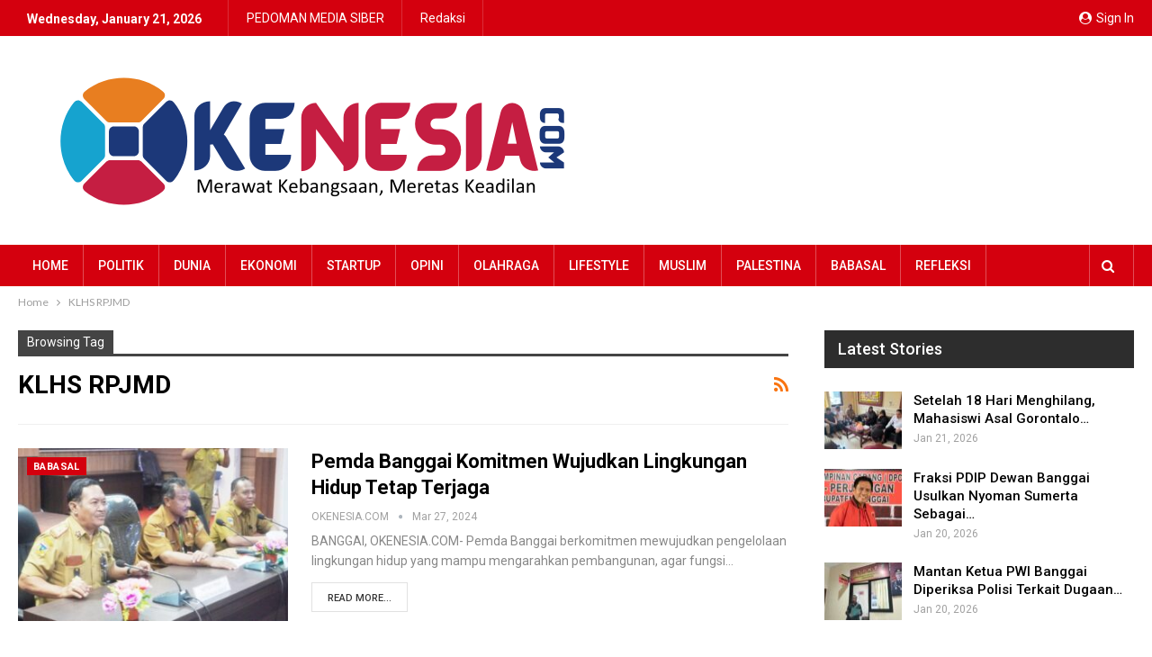

--- FILE ---
content_type: text/html; charset=UTF-8
request_url: https://okenesia.com/tag/klhs-rpjmd/
body_size: 16695
content:
	<!DOCTYPE html>
		<!--[if IE 8]>
	<html class="ie ie8" lang="en-US"> <![endif]-->
	<!--[if IE 9]>
	<html class="ie ie9" lang="en-US"> <![endif]-->
	<!--[if gt IE 9]><!-->
<html lang="en-US"> <!--<![endif]-->
	<head>
				<meta charset="UTF-8">
		<meta http-equiv="X-UA-Compatible" content="IE=edge">
		<meta name="viewport" content="width=device-width, initial-scale=1.0">
		<link rel="pingback" href="https://okenesia.com/xmlrpc.php"/>

		<title>KLHS RPJMD &#8211; Okenesia</title>
<style>
#wpadminbar #wp-admin-bar-wccp_free_top_button .ab-icon:before {
	content: "\f160";
	color: #02CA02;
	top: 3px;
}
#wpadminbar #wp-admin-bar-wccp_free_top_button .ab-icon {
	transform: rotate(45deg);
}
</style>
<meta name='robots' content='max-image-preview:large' />

<!-- Better Open Graph, Schema.org & Twitter Integration -->
<meta property="og:locale" content="en_us"/>
<meta property="og:site_name" content="Okenesia"/>
<meta property="og:url" content="https://okenesia.com/tag/klhs-rpjmd/"/>
<meta property="og:title" content="Archives"/>
<meta property="og:description" content="Merawat Kebangsaan, Meretas Keadilan"/>
<meta property="og:type" content="website"/>
<meta name="twitter:card" content="summary"/>
<meta name="twitter:url" content="https://okenesia.com/tag/klhs-rpjmd/"/>
<meta name="twitter:title" content="Archives"/>
<meta name="twitter:description" content="Merawat Kebangsaan, Meretas Keadilan"/>
<!-- / Better Open Graph, Schema.org & Twitter Integration. -->
<link rel='dns-prefetch' href='//connect.facebook.net' />
<link rel='dns-prefetch' href='//www.googletagmanager.com' />
<link rel='dns-prefetch' href='//stats.wp.com' />
<link rel='dns-prefetch' href='//fonts.googleapis.com' />
<link rel='dns-prefetch' href='//pagead2.googlesyndication.com' />
<link rel="alternate" type="application/rss+xml" title="Okenesia &raquo; Feed" href="https://okenesia.com/feed/" />
<link rel="alternate" type="application/rss+xml" title="Okenesia &raquo; Comments Feed" href="https://okenesia.com/comments/feed/" />
<link rel="alternate" type="application/rss+xml" title="Okenesia &raquo; KLHS RPJMD Tag Feed" href="https://okenesia.com/tag/klhs-rpjmd/feed/" />
<style id='wp-img-auto-sizes-contain-inline-css' type='text/css'>
img:is([sizes=auto i],[sizes^="auto," i]){contain-intrinsic-size:3000px 1500px}
/*# sourceURL=wp-img-auto-sizes-contain-inline-css */
</style>
<style id='wp-emoji-styles-inline-css' type='text/css'>

	img.wp-smiley, img.emoji {
		display: inline !important;
		border: none !important;
		box-shadow: none !important;
		height: 1em !important;
		width: 1em !important;
		margin: 0 0.07em !important;
		vertical-align: -0.1em !important;
		background: none !important;
		padding: 0 !important;
	}
/*# sourceURL=wp-emoji-styles-inline-css */
</style>
<style id='wp-block-library-inline-css' type='text/css'>
:root{--wp-block-synced-color:#7a00df;--wp-block-synced-color--rgb:122,0,223;--wp-bound-block-color:var(--wp-block-synced-color);--wp-editor-canvas-background:#ddd;--wp-admin-theme-color:#007cba;--wp-admin-theme-color--rgb:0,124,186;--wp-admin-theme-color-darker-10:#006ba1;--wp-admin-theme-color-darker-10--rgb:0,107,160.5;--wp-admin-theme-color-darker-20:#005a87;--wp-admin-theme-color-darker-20--rgb:0,90,135;--wp-admin-border-width-focus:2px}@media (min-resolution:192dpi){:root{--wp-admin-border-width-focus:1.5px}}.wp-element-button{cursor:pointer}:root .has-very-light-gray-background-color{background-color:#eee}:root .has-very-dark-gray-background-color{background-color:#313131}:root .has-very-light-gray-color{color:#eee}:root .has-very-dark-gray-color{color:#313131}:root .has-vivid-green-cyan-to-vivid-cyan-blue-gradient-background{background:linear-gradient(135deg,#00d084,#0693e3)}:root .has-purple-crush-gradient-background{background:linear-gradient(135deg,#34e2e4,#4721fb 50%,#ab1dfe)}:root .has-hazy-dawn-gradient-background{background:linear-gradient(135deg,#faaca8,#dad0ec)}:root .has-subdued-olive-gradient-background{background:linear-gradient(135deg,#fafae1,#67a671)}:root .has-atomic-cream-gradient-background{background:linear-gradient(135deg,#fdd79a,#004a59)}:root .has-nightshade-gradient-background{background:linear-gradient(135deg,#330968,#31cdcf)}:root .has-midnight-gradient-background{background:linear-gradient(135deg,#020381,#2874fc)}:root{--wp--preset--font-size--normal:16px;--wp--preset--font-size--huge:42px}.has-regular-font-size{font-size:1em}.has-larger-font-size{font-size:2.625em}.has-normal-font-size{font-size:var(--wp--preset--font-size--normal)}.has-huge-font-size{font-size:var(--wp--preset--font-size--huge)}.has-text-align-center{text-align:center}.has-text-align-left{text-align:left}.has-text-align-right{text-align:right}.has-fit-text{white-space:nowrap!important}#end-resizable-editor-section{display:none}.aligncenter{clear:both}.items-justified-left{justify-content:flex-start}.items-justified-center{justify-content:center}.items-justified-right{justify-content:flex-end}.items-justified-space-between{justify-content:space-between}.screen-reader-text{border:0;clip-path:inset(50%);height:1px;margin:-1px;overflow:hidden;padding:0;position:absolute;width:1px;word-wrap:normal!important}.screen-reader-text:focus{background-color:#ddd;clip-path:none;color:#444;display:block;font-size:1em;height:auto;left:5px;line-height:normal;padding:15px 23px 14px;text-decoration:none;top:5px;width:auto;z-index:100000}html :where(.has-border-color){border-style:solid}html :where([style*=border-top-color]){border-top-style:solid}html :where([style*=border-right-color]){border-right-style:solid}html :where([style*=border-bottom-color]){border-bottom-style:solid}html :where([style*=border-left-color]){border-left-style:solid}html :where([style*=border-width]){border-style:solid}html :where([style*=border-top-width]){border-top-style:solid}html :where([style*=border-right-width]){border-right-style:solid}html :where([style*=border-bottom-width]){border-bottom-style:solid}html :where([style*=border-left-width]){border-left-style:solid}html :where(img[class*=wp-image-]){height:auto;max-width:100%}:where(figure){margin:0 0 1em}html :where(.is-position-sticky){--wp-admin--admin-bar--position-offset:var(--wp-admin--admin-bar--height,0px)}@media screen and (max-width:600px){html :where(.is-position-sticky){--wp-admin--admin-bar--position-offset:0px}}

/*# sourceURL=wp-block-library-inline-css */
</style><style id='global-styles-inline-css' type='text/css'>
:root{--wp--preset--aspect-ratio--square: 1;--wp--preset--aspect-ratio--4-3: 4/3;--wp--preset--aspect-ratio--3-4: 3/4;--wp--preset--aspect-ratio--3-2: 3/2;--wp--preset--aspect-ratio--2-3: 2/3;--wp--preset--aspect-ratio--16-9: 16/9;--wp--preset--aspect-ratio--9-16: 9/16;--wp--preset--color--black: #000000;--wp--preset--color--cyan-bluish-gray: #abb8c3;--wp--preset--color--white: #ffffff;--wp--preset--color--pale-pink: #f78da7;--wp--preset--color--vivid-red: #cf2e2e;--wp--preset--color--luminous-vivid-orange: #ff6900;--wp--preset--color--luminous-vivid-amber: #fcb900;--wp--preset--color--light-green-cyan: #7bdcb5;--wp--preset--color--vivid-green-cyan: #00d084;--wp--preset--color--pale-cyan-blue: #8ed1fc;--wp--preset--color--vivid-cyan-blue: #0693e3;--wp--preset--color--vivid-purple: #9b51e0;--wp--preset--gradient--vivid-cyan-blue-to-vivid-purple: linear-gradient(135deg,rgb(6,147,227) 0%,rgb(155,81,224) 100%);--wp--preset--gradient--light-green-cyan-to-vivid-green-cyan: linear-gradient(135deg,rgb(122,220,180) 0%,rgb(0,208,130) 100%);--wp--preset--gradient--luminous-vivid-amber-to-luminous-vivid-orange: linear-gradient(135deg,rgb(252,185,0) 0%,rgb(255,105,0) 100%);--wp--preset--gradient--luminous-vivid-orange-to-vivid-red: linear-gradient(135deg,rgb(255,105,0) 0%,rgb(207,46,46) 100%);--wp--preset--gradient--very-light-gray-to-cyan-bluish-gray: linear-gradient(135deg,rgb(238,238,238) 0%,rgb(169,184,195) 100%);--wp--preset--gradient--cool-to-warm-spectrum: linear-gradient(135deg,rgb(74,234,220) 0%,rgb(151,120,209) 20%,rgb(207,42,186) 40%,rgb(238,44,130) 60%,rgb(251,105,98) 80%,rgb(254,248,76) 100%);--wp--preset--gradient--blush-light-purple: linear-gradient(135deg,rgb(255,206,236) 0%,rgb(152,150,240) 100%);--wp--preset--gradient--blush-bordeaux: linear-gradient(135deg,rgb(254,205,165) 0%,rgb(254,45,45) 50%,rgb(107,0,62) 100%);--wp--preset--gradient--luminous-dusk: linear-gradient(135deg,rgb(255,203,112) 0%,rgb(199,81,192) 50%,rgb(65,88,208) 100%);--wp--preset--gradient--pale-ocean: linear-gradient(135deg,rgb(255,245,203) 0%,rgb(182,227,212) 50%,rgb(51,167,181) 100%);--wp--preset--gradient--electric-grass: linear-gradient(135deg,rgb(202,248,128) 0%,rgb(113,206,126) 100%);--wp--preset--gradient--midnight: linear-gradient(135deg,rgb(2,3,129) 0%,rgb(40,116,252) 100%);--wp--preset--font-size--small: 13px;--wp--preset--font-size--medium: 20px;--wp--preset--font-size--large: 36px;--wp--preset--font-size--x-large: 42px;--wp--preset--spacing--20: 0.44rem;--wp--preset--spacing--30: 0.67rem;--wp--preset--spacing--40: 1rem;--wp--preset--spacing--50: 1.5rem;--wp--preset--spacing--60: 2.25rem;--wp--preset--spacing--70: 3.38rem;--wp--preset--spacing--80: 5.06rem;--wp--preset--shadow--natural: 6px 6px 9px rgba(0, 0, 0, 0.2);--wp--preset--shadow--deep: 12px 12px 50px rgba(0, 0, 0, 0.4);--wp--preset--shadow--sharp: 6px 6px 0px rgba(0, 0, 0, 0.2);--wp--preset--shadow--outlined: 6px 6px 0px -3px rgb(255, 255, 255), 6px 6px rgb(0, 0, 0);--wp--preset--shadow--crisp: 6px 6px 0px rgb(0, 0, 0);}:where(.is-layout-flex){gap: 0.5em;}:where(.is-layout-grid){gap: 0.5em;}body .is-layout-flex{display: flex;}.is-layout-flex{flex-wrap: wrap;align-items: center;}.is-layout-flex > :is(*, div){margin: 0;}body .is-layout-grid{display: grid;}.is-layout-grid > :is(*, div){margin: 0;}:where(.wp-block-columns.is-layout-flex){gap: 2em;}:where(.wp-block-columns.is-layout-grid){gap: 2em;}:where(.wp-block-post-template.is-layout-flex){gap: 1.25em;}:where(.wp-block-post-template.is-layout-grid){gap: 1.25em;}.has-black-color{color: var(--wp--preset--color--black) !important;}.has-cyan-bluish-gray-color{color: var(--wp--preset--color--cyan-bluish-gray) !important;}.has-white-color{color: var(--wp--preset--color--white) !important;}.has-pale-pink-color{color: var(--wp--preset--color--pale-pink) !important;}.has-vivid-red-color{color: var(--wp--preset--color--vivid-red) !important;}.has-luminous-vivid-orange-color{color: var(--wp--preset--color--luminous-vivid-orange) !important;}.has-luminous-vivid-amber-color{color: var(--wp--preset--color--luminous-vivid-amber) !important;}.has-light-green-cyan-color{color: var(--wp--preset--color--light-green-cyan) !important;}.has-vivid-green-cyan-color{color: var(--wp--preset--color--vivid-green-cyan) !important;}.has-pale-cyan-blue-color{color: var(--wp--preset--color--pale-cyan-blue) !important;}.has-vivid-cyan-blue-color{color: var(--wp--preset--color--vivid-cyan-blue) !important;}.has-vivid-purple-color{color: var(--wp--preset--color--vivid-purple) !important;}.has-black-background-color{background-color: var(--wp--preset--color--black) !important;}.has-cyan-bluish-gray-background-color{background-color: var(--wp--preset--color--cyan-bluish-gray) !important;}.has-white-background-color{background-color: var(--wp--preset--color--white) !important;}.has-pale-pink-background-color{background-color: var(--wp--preset--color--pale-pink) !important;}.has-vivid-red-background-color{background-color: var(--wp--preset--color--vivid-red) !important;}.has-luminous-vivid-orange-background-color{background-color: var(--wp--preset--color--luminous-vivid-orange) !important;}.has-luminous-vivid-amber-background-color{background-color: var(--wp--preset--color--luminous-vivid-amber) !important;}.has-light-green-cyan-background-color{background-color: var(--wp--preset--color--light-green-cyan) !important;}.has-vivid-green-cyan-background-color{background-color: var(--wp--preset--color--vivid-green-cyan) !important;}.has-pale-cyan-blue-background-color{background-color: var(--wp--preset--color--pale-cyan-blue) !important;}.has-vivid-cyan-blue-background-color{background-color: var(--wp--preset--color--vivid-cyan-blue) !important;}.has-vivid-purple-background-color{background-color: var(--wp--preset--color--vivid-purple) !important;}.has-black-border-color{border-color: var(--wp--preset--color--black) !important;}.has-cyan-bluish-gray-border-color{border-color: var(--wp--preset--color--cyan-bluish-gray) !important;}.has-white-border-color{border-color: var(--wp--preset--color--white) !important;}.has-pale-pink-border-color{border-color: var(--wp--preset--color--pale-pink) !important;}.has-vivid-red-border-color{border-color: var(--wp--preset--color--vivid-red) !important;}.has-luminous-vivid-orange-border-color{border-color: var(--wp--preset--color--luminous-vivid-orange) !important;}.has-luminous-vivid-amber-border-color{border-color: var(--wp--preset--color--luminous-vivid-amber) !important;}.has-light-green-cyan-border-color{border-color: var(--wp--preset--color--light-green-cyan) !important;}.has-vivid-green-cyan-border-color{border-color: var(--wp--preset--color--vivid-green-cyan) !important;}.has-pale-cyan-blue-border-color{border-color: var(--wp--preset--color--pale-cyan-blue) !important;}.has-vivid-cyan-blue-border-color{border-color: var(--wp--preset--color--vivid-cyan-blue) !important;}.has-vivid-purple-border-color{border-color: var(--wp--preset--color--vivid-purple) !important;}.has-vivid-cyan-blue-to-vivid-purple-gradient-background{background: var(--wp--preset--gradient--vivid-cyan-blue-to-vivid-purple) !important;}.has-light-green-cyan-to-vivid-green-cyan-gradient-background{background: var(--wp--preset--gradient--light-green-cyan-to-vivid-green-cyan) !important;}.has-luminous-vivid-amber-to-luminous-vivid-orange-gradient-background{background: var(--wp--preset--gradient--luminous-vivid-amber-to-luminous-vivid-orange) !important;}.has-luminous-vivid-orange-to-vivid-red-gradient-background{background: var(--wp--preset--gradient--luminous-vivid-orange-to-vivid-red) !important;}.has-very-light-gray-to-cyan-bluish-gray-gradient-background{background: var(--wp--preset--gradient--very-light-gray-to-cyan-bluish-gray) !important;}.has-cool-to-warm-spectrum-gradient-background{background: var(--wp--preset--gradient--cool-to-warm-spectrum) !important;}.has-blush-light-purple-gradient-background{background: var(--wp--preset--gradient--blush-light-purple) !important;}.has-blush-bordeaux-gradient-background{background: var(--wp--preset--gradient--blush-bordeaux) !important;}.has-luminous-dusk-gradient-background{background: var(--wp--preset--gradient--luminous-dusk) !important;}.has-pale-ocean-gradient-background{background: var(--wp--preset--gradient--pale-ocean) !important;}.has-electric-grass-gradient-background{background: var(--wp--preset--gradient--electric-grass) !important;}.has-midnight-gradient-background{background: var(--wp--preset--gradient--midnight) !important;}.has-small-font-size{font-size: var(--wp--preset--font-size--small) !important;}.has-medium-font-size{font-size: var(--wp--preset--font-size--medium) !important;}.has-large-font-size{font-size: var(--wp--preset--font-size--large) !important;}.has-x-large-font-size{font-size: var(--wp--preset--font-size--x-large) !important;}
/*# sourceURL=global-styles-inline-css */
</style>

<style id='classic-theme-styles-inline-css' type='text/css'>
/*! This file is auto-generated */
.wp-block-button__link{color:#fff;background-color:#32373c;border-radius:9999px;box-shadow:none;text-decoration:none;padding:calc(.667em + 2px) calc(1.333em + 2px);font-size:1.125em}.wp-block-file__button{background:#32373c;color:#fff;text-decoration:none}
/*# sourceURL=/wp-includes/css/classic-themes.min.css */
</style>
<link rel='stylesheet' id='better-framework-main-fonts-css' href='https://fonts.googleapis.com/css?family=Lato:400%7CRoboto:400,700,500,400italic&#038;display=swap' type='text/css' media='all' />
<script type="text/javascript" src="https://okenesia.com/wp-includes/js/jquery/jquery.min.js?ver=3.7.1" id="jquery-core-js"></script>
<script type="text/javascript" src="https://okenesia.com/wp-includes/js/jquery/jquery-migrate.min.js?ver=3.4.1" id="jquery-migrate-js"></script>
<script type="text/javascript" src="https://connect.facebook.net/en_US/sdk/xfbml.customerchat.js?ver=6.9" id="facebook-sdk-js"></script>
<script type="text/javascript" id="facebook-sdk-js-after">
/* <![CDATA[ */
			window.fbAsyncInit = function () {
				FB.init({
                    autoLogAppEvents: true,
                    xfbml: true,
                    version: 'v2.12'
                });
                FB.CustomerChat.show(true);
            };
//# sourceURL=facebook-sdk-js-after
/* ]]> */
</script>

<!-- Google tag (gtag.js) snippet added by Site Kit -->
<!-- Google Analytics snippet added by Site Kit -->
<script type="text/javascript" src="https://www.googletagmanager.com/gtag/js?id=GT-MJPJMSM" id="google_gtagjs-js" async></script>
<script type="text/javascript" id="google_gtagjs-js-after">
/* <![CDATA[ */
window.dataLayer = window.dataLayer || [];function gtag(){dataLayer.push(arguments);}
gtag("set","linker",{"domains":["okenesia.com"]});
gtag("js", new Date());
gtag("set", "developer_id.dZTNiMT", true);
gtag("config", "GT-MJPJMSM");
//# sourceURL=google_gtagjs-js-after
/* ]]> */
</script>
<link rel="https://api.w.org/" href="https://okenesia.com/wp-json/" /><link rel="alternate" title="JSON" type="application/json" href="https://okenesia.com/wp-json/wp/v2/tags/922" /><link rel="EditURI" type="application/rsd+xml" title="RSD" href="https://okenesia.com/xmlrpc.php?rsd" />
<meta name="generator" content="WordPress 6.9" />
<meta name="generator" content="Site Kit by Google 1.170.0" /><script async src="https://pagead2.googlesyndication.com/pagead/js/adsbygoogle.js?client=ca-pub-2640052355864114"
     crossorigin="anonymous"></script><script id="wpcp_disable_selection" type="text/javascript">
var image_save_msg='You are not allowed to save images!';
	var no_menu_msg='Context Menu disabled!';
	var smessage = "Content is protected !!";

function disableEnterKey(e)
{
	var elemtype = e.target.tagName;
	
	elemtype = elemtype.toUpperCase();
	
	if (elemtype == "TEXT" || elemtype == "TEXTAREA" || elemtype == "INPUT" || elemtype == "PASSWORD" || elemtype == "SELECT" || elemtype == "OPTION" || elemtype == "EMBED")
	{
		elemtype = 'TEXT';
	}
	
	if (e.ctrlKey){
     var key;
     if(window.event)
          key = window.event.keyCode;     //IE
     else
          key = e.which;     //firefox (97)
    //if (key != 17) alert(key);
     if (elemtype!= 'TEXT' && (key == 97 || key == 65 || key == 67 || key == 99 || key == 88 || key == 120 || key == 26 || key == 85  || key == 86 || key == 83 || key == 43 || key == 73))
     {
		if(wccp_free_iscontenteditable(e)) return true;
		show_wpcp_message('You are not allowed to copy content or view source');
		return false;
     }else
     	return true;
     }
}


/*For contenteditable tags*/
function wccp_free_iscontenteditable(e)
{
	var e = e || window.event; // also there is no e.target property in IE. instead IE uses window.event.srcElement
  	
	var target = e.target || e.srcElement;

	var elemtype = e.target.nodeName;
	
	elemtype = elemtype.toUpperCase();
	
	var iscontenteditable = "false";
		
	if(typeof target.getAttribute!="undefined" ) iscontenteditable = target.getAttribute("contenteditable"); // Return true or false as string
	
	var iscontenteditable2 = false;
	
	if(typeof target.isContentEditable!="undefined" ) iscontenteditable2 = target.isContentEditable; // Return true or false as boolean

	if(target.parentElement.isContentEditable) iscontenteditable2 = true;
	
	if (iscontenteditable == "true" || iscontenteditable2 == true)
	{
		if(typeof target.style!="undefined" ) target.style.cursor = "text";
		
		return true;
	}
}

////////////////////////////////////
function disable_copy(e)
{	
	var e = e || window.event; // also there is no e.target property in IE. instead IE uses window.event.srcElement
	
	var elemtype = e.target.tagName;
	
	elemtype = elemtype.toUpperCase();
	
	if (elemtype == "TEXT" || elemtype == "TEXTAREA" || elemtype == "INPUT" || elemtype == "PASSWORD" || elemtype == "SELECT" || elemtype == "OPTION" || elemtype == "EMBED")
	{
		elemtype = 'TEXT';
	}
	
	if(wccp_free_iscontenteditable(e)) return true;
	
	var isSafari = /Safari/.test(navigator.userAgent) && /Apple Computer/.test(navigator.vendor);
	
	var checker_IMG = '';
	if (elemtype == "IMG" && checker_IMG == 'checked' && e.detail >= 2) {show_wpcp_message(alertMsg_IMG);return false;}
	if (elemtype != "TEXT")
	{
		if (smessage !== "" && e.detail == 2)
			show_wpcp_message(smessage);
		
		if (isSafari)
			return true;
		else
			return false;
	}	
}

//////////////////////////////////////////
function disable_copy_ie()
{
	var e = e || window.event;
	var elemtype = window.event.srcElement.nodeName;
	elemtype = elemtype.toUpperCase();
	if(wccp_free_iscontenteditable(e)) return true;
	if (elemtype == "IMG") {show_wpcp_message(alertMsg_IMG);return false;}
	if (elemtype != "TEXT" && elemtype != "TEXTAREA" && elemtype != "INPUT" && elemtype != "PASSWORD" && elemtype != "SELECT" && elemtype != "OPTION" && elemtype != "EMBED")
	{
		return false;
	}
}	
function reEnable()
{
	return true;
}
document.onkeydown = disableEnterKey;
document.onselectstart = disable_copy_ie;
if(navigator.userAgent.indexOf('MSIE')==-1)
{
	document.onmousedown = disable_copy;
	document.onclick = reEnable;
}
function disableSelection(target)
{
    //For IE This code will work
    if (typeof target.onselectstart!="undefined")
    target.onselectstart = disable_copy_ie;
    
    //For Firefox This code will work
    else if (typeof target.style.MozUserSelect!="undefined")
    {target.style.MozUserSelect="none";}
    
    //All other  (ie: Opera) This code will work
    else
    target.onmousedown=function(){return false}
    target.style.cursor = "default";
}
//Calling the JS function directly just after body load
window.onload = function(){disableSelection(document.body);};

//////////////////special for safari Start////////////////
var onlongtouch;
var timer;
var touchduration = 1000; //length of time we want the user to touch before we do something

var elemtype = "";
function touchstart(e) {
	var e = e || window.event;
  // also there is no e.target property in IE.
  // instead IE uses window.event.srcElement
  	var target = e.target || e.srcElement;
	
	elemtype = window.event.srcElement.nodeName;
	
	elemtype = elemtype.toUpperCase();
	
	if(!wccp_pro_is_passive()) e.preventDefault();
	if (!timer) {
		timer = setTimeout(onlongtouch, touchduration);
	}
}

function touchend() {
    //stops short touches from firing the event
    if (timer) {
        clearTimeout(timer);
        timer = null;
    }
	onlongtouch();
}

onlongtouch = function(e) { //this will clear the current selection if anything selected
	
	if (elemtype != "TEXT" && elemtype != "TEXTAREA" && elemtype != "INPUT" && elemtype != "PASSWORD" && elemtype != "SELECT" && elemtype != "EMBED" && elemtype != "OPTION")	
	{
		if (window.getSelection) {
			if (window.getSelection().empty) {  // Chrome
			window.getSelection().empty();
			} else if (window.getSelection().removeAllRanges) {  // Firefox
			window.getSelection().removeAllRanges();
			}
		} else if (document.selection) {  // IE?
			document.selection.empty();
		}
		return false;
	}
};

document.addEventListener("DOMContentLoaded", function(event) { 
    window.addEventListener("touchstart", touchstart, false);
    window.addEventListener("touchend", touchend, false);
});

function wccp_pro_is_passive() {

  var cold = false,
  hike = function() {};

  try {
	  const object1 = {};
  var aid = Object.defineProperty(object1, 'passive', {
  get() {cold = true}
  });
  window.addEventListener('test', hike, aid);
  window.removeEventListener('test', hike, aid);
  } catch (e) {}

  return cold;
}
/*special for safari End*/
</script>
<script id="wpcp_disable_Right_Click" type="text/javascript">
document.ondragstart = function() { return false;}
	function nocontext(e) {
	   return false;
	}
	document.oncontextmenu = nocontext;
</script>
<style>
.unselectable
{
-moz-user-select:none;
-webkit-user-select:none;
cursor: default;
}
html
{
-webkit-touch-callout: none;
-webkit-user-select: none;
-khtml-user-select: none;
-moz-user-select: none;
-ms-user-select: none;
user-select: none;
-webkit-tap-highlight-color: rgba(0,0,0,0);
}
</style>
<script id="wpcp_css_disable_selection" type="text/javascript">
var e = document.getElementsByTagName('body')[0];
if(e)
{
	e.setAttribute('unselectable',"on");
}
</script>
	<style>img#wpstats{display:none}</style>
		<meta property="fb:app_id" content=" 632438601623685">			<link rel="shortcut icon" href="https://okenesia.com/wp-content/uploads/2022/11/islamicgeo-40-×-40-px.png">			<link rel="apple-touch-icon" href="https://okenesia.com/wp-content/uploads/2022/11/islamicgeo-40-×-40-px.png">			<link rel="apple-touch-icon" sizes="114x114" href="https://okenesia.com/wp-content/uploads/2022/11/islamicgeo-40-×-40-px.png">			<link rel="apple-touch-icon" sizes="72x72" href="https://okenesia.com/wp-content/uploads/2022/11/islamicgeo-40-×-40-px.png">			<link rel="apple-touch-icon" sizes="144x144" href="https://okenesia.com/wp-content/uploads/2022/11/islamicgeo-40-×-40-px.png">
<!-- Google AdSense meta tags added by Site Kit -->
<meta name="google-adsense-platform-account" content="ca-host-pub-2644536267352236">
<meta name="google-adsense-platform-domain" content="sitekit.withgoogle.com">
<!-- End Google AdSense meta tags added by Site Kit -->
<meta name="generator" content="Powered by WPBakery Page Builder - drag and drop page builder for WordPress."/>
<script type="application/ld+json">{
    "@context": "http://schema.org/",
    "@type": "Organization",
    "@id": "#organization",
    "logo": {
        "@type": "ImageObject",
        "url": "http://okenesia.com/wp-content/uploads/2023/06/OKENESIA-700-\u00d7-500-px.png"
    },
    "url": "https://okenesia.com/",
    "name": "Okenesia",
    "description": "Merawat Kebangsaan, Meretas Keadilan"
}</script>
<script type="application/ld+json">{
    "@context": "http://schema.org/",
    "@type": "WebSite",
    "name": "Okenesia",
    "alternateName": "Merawat Kebangsaan, Meretas Keadilan",
    "url": "https://okenesia.com/"
}</script>

<!-- Google AdSense snippet added by Site Kit -->
<script type="text/javascript" async="async" src="https://pagead2.googlesyndication.com/pagead/js/adsbygoogle.js?client=ca-pub-2640052355864114&amp;host=ca-host-pub-2644536267352236" crossorigin="anonymous"></script>

<!-- End Google AdSense snippet added by Site Kit -->
<link rel='stylesheet' id='bf-minifed-css-1' href='https://okenesia.com/wp-content/bs-booster-cache/ee644335b4a1afb16a8c31b4b34cbb28.css' type='text/css' media='all' />
<link rel='stylesheet' id='7.11.0-1768976318' href='https://okenesia.com/wp-content/bs-booster-cache/b4003ad6c1cf38bb729e80a392460298.css' type='text/css' media='all' />

<!-- Jetpack Open Graph Tags -->
<meta property="og:type" content="website" />
<meta property="og:title" content="KLHS RPJMD &#8211; Okenesia" />
<meta property="og:url" content="https://okenesia.com/tag/klhs-rpjmd/" />
<meta property="og:site_name" content="Okenesia" />
<meta property="og:image" content="https://s0.wp.com/i/blank.jpg" />
<meta property="og:image:width" content="200" />
<meta property="og:image:height" content="200" />
<meta property="og:image:alt" content="" />
<meta property="og:locale" content="en_US" />

<!-- End Jetpack Open Graph Tags -->
<noscript><style> .wpb_animate_when_almost_visible { opacity: 1; }</style></noscript>	</head>

<body class="archive tag tag-klhs-rpjmd tag-922 wp-theme-publisher_error unselectable bs-theme bs-publisher bs-publisher-news-today active-light-box ltr close-rh page-layout-2-col page-layout-2-col-right full-width active-sticky-sidebar main-menu-sticky-smart main-menu-out-full-width active-ajax-search  wpb-js-composer js-comp-ver-6.7.0 vc_responsive bs-ll-a" dir="ltr">
	<header id="header" class="site-header header-style-2 full-width" itemscope="itemscope" itemtype="https://schema.org/WPHeader">

		<section class="topbar topbar-style-1 hidden-xs hidden-xs">
	<div class="content-wrap">
		<div class="container">
			<div class="topbar-inner clearfix">

									<div class="section-links">
													<a class="topbar-sign-in "
							   data-toggle="modal" data-target="#bsLoginModal">
								<i class="fa fa-user-circle"></i> Sign in							</a>

							<div class="modal sign-in-modal fade" id="bsLoginModal" tabindex="-1" role="dialog"
							     style="display: none">
								<div class="modal-dialog" role="document">
									<div class="modal-content">
											<span class="close-modal" data-dismiss="modal" aria-label="Close"><i
														class="fa fa-close"></i></span>
										<div class="modal-body">
											<div id="form_89701_" class="bs-shortcode bs-login-shortcode ">
		<div class="bs-login bs-type-login"  style="display:none">

					<div class="bs-login-panel bs-login-sign-panel bs-current-login-panel">
								<form name="loginform"
				      action="https://okenesia.com/dukhul/" method="post">

					
					<div class="login-header">
						<span class="login-icon fa fa-user-circle main-color"></span>
						<p>Welcome, Login to your account.</p>
					</div>
					
					<div class="login-field login-username">
						<input type="text" name="log" id="form_89701_user_login" class="input"
						       value="" size="20"
						       placeholder="Username or Email..." required/>
					</div>

					<div class="login-field login-password">
						<input type="password" name="pwd" id="form_89701_user_pass"
						       class="input"
						       value="" size="20" placeholder="Password..."
						       required/>
					</div>

					
					<div class="login-field">
						<a href="https://okenesia.com/dukhul/?action=lostpassword&redirect_to=https%3A%2F%2Fokenesia.com%2Ftag%2Fklhs-rpjmd%2F"
						   class="go-reset-panel">Forget password?</a>

													<span class="login-remember">
							<input class="remember-checkbox" name="rememberme" type="checkbox"
							       id="form_89701_rememberme"
							       value="forever"  />
							<label class="remember-label">Remember me</label>
						</span>
											</div>

					
					<div class="login-field login-submit">
						<input type="submit" name="wp-submit"
						       class="button-primary login-btn"
						       value="Log In"/>
						<input type="hidden" name="redirect_to" value="https://okenesia.com/tag/klhs-rpjmd/"/>
					</div>

									</form>
			</div>

			<div class="bs-login-panel bs-login-reset-panel">

				<span class="go-login-panel"><i
							class="fa fa-angle-left"></i> Sign in</span>

				<div class="bs-login-reset-panel-inner">
					<div class="login-header">
						<span class="login-icon fa fa-support"></span>
						<p>Recover your password.</p>
						<p>A password will be e-mailed to you.</p>
					</div>
										<form name="lostpasswordform" id="form_89701_lostpasswordform"
					      action="https://okenesia.com/dukhul/?action=lostpassword"
					      method="post">

						<div class="login-field reset-username">
							<input type="text" name="user_login" class="input" value=""
							       placeholder="Username or Email..."
							       required/>
						</div>

						
						<div class="login-field reset-submit">

							<input type="hidden" name="redirect_to" value=""/>
							<input type="submit" name="wp-submit" class="login-btn"
							       value="Send My Password"/>

						</div>
					</form>
				</div>
			</div>
			</div>
	</div>
										</div>
									</div>
								</div>
							</div>
												</div>
				
				<div class="section-menu">
						<div id="menu-top" class="menu top-menu-wrapper" role="navigation" itemscope="itemscope" itemtype="https://schema.org/SiteNavigationElement">
		<nav class="top-menu-container">

			<ul id="top-navigation" class="top-menu menu clearfix bsm-pure">
									<li id="topbar-date" class="menu-item menu-item-date">
					<span
						class="topbar-date">Wednesday, January 21, 2026</span>
					</li>
					<li id="menu-item-195" class="menu-item menu-item-type-post_type menu-item-object-page better-anim-fade menu-item-195"><a href="https://okenesia.com/pedoman-media-siber/">PEDOMAN MEDIA SIBER</a></li>
<li id="menu-item-147" class="menu-item menu-item-type-post_type menu-item-object-page better-anim-fade menu-item-147"><a href="https://okenesia.com/bs-contact/">Redaksi</a></li>
			</ul>

		</nav>
	</div>
				</div>
			</div>
		</div>
	</div>
</section>
		<div class="header-inner">
			<div class="content-wrap">
				<div class="container">
					<div class="row">
						<div class="row-height">
							<div class="logo-col col-xs-12">
								<div class="col-inside">
									<div id="site-branding" class="site-branding">
	<p  id="site-title" class="logo h1 img-logo">
	<a href="https://okenesia.com/" itemprop="url" rel="home">
					<img id="site-logo" src="https://okenesia.com/wp-content/uploads/2023/06/OKENESIA-700-×-500-px.png" alt="Publisher" data-bsrjs="http://okenesia.com/wp-content/uploads/2023/06/OKENESIA-700-×-500-px.png" />

			<span class="site-title">Publisher - Merawat Kebangsaan, Meretas Keadilan</span>
				</a>
</p>
</div><!-- .site-branding -->
								</div>
							</div>
													</div>
					</div>
				</div>
			</div>
		</div>

		<div id="menu-main" class="menu main-menu-wrapper show-search-item menu-actions-btn-width-1" role="navigation" itemscope="itemscope" itemtype="https://schema.org/SiteNavigationElement">
	<div class="main-menu-inner">
		<div class="content-wrap">
			<div class="container">

				<nav class="main-menu-container">
					<ul id="main-navigation" class="main-menu menu bsm-pure clearfix">
						<li id="menu-item-139" class="menu-item menu-item-type-post_type menu-item-object-page menu-item-home better-anim-fade menu-item-139"><a href="https://okenesia.com/">Home</a></li>
<li id="menu-item-140" class="menu-item menu-item-type-taxonomy menu-item-object-category menu-term-14 better-anim-fade menu-item-140"><a href="https://okenesia.com/category/bs-politik/">Politik</a></li>
<li id="menu-item-141" class="menu-item menu-item-type-taxonomy menu-item-object-category menu-term-19 better-anim-fade menu-item-141"><a href="https://okenesia.com/category/bs-internasional/">Dunia</a></li>
<li id="menu-item-142" class="menu-item menu-item-type-taxonomy menu-item-object-category menu-term-9 better-anim-fade menu-item-142"><a href="https://okenesia.com/category/bs-ekonomi/">Ekonomi</a></li>
<li id="menu-item-143" class="menu-item menu-item-type-taxonomy menu-item-object-category menu-term-6 better-anim-fade menu-item-143"><a href="https://okenesia.com/category/bs-business-42622/">Startup</a></li>
<li id="menu-item-144" class="menu-item menu-item-type-taxonomy menu-item-object-category menu-term-12 better-anim-fade menu-item-144"><a href="https://okenesia.com/category/bs-opini/">Opini</a></li>
<li id="menu-item-145" class="menu-item menu-item-type-taxonomy menu-item-object-category menu-term-16 better-anim-fade menu-item-145"><a href="https://okenesia.com/category/bs-olahraga/">Olahraga</a></li>
<li id="menu-item-170" class="menu-item menu-item-type-taxonomy menu-item-object-category menu-term-11 better-anim-fade menu-item-170"><a href="https://okenesia.com/category/bs-lifestyle/">Lifestyle</a></li>
<li id="menu-item-171" class="menu-item menu-item-type-custom menu-item-object-custom menu-item-home better-anim-fade menu-item-171"><a href="https://okenesia.com/">Muslim</a></li>
<li id="menu-item-442" class="menu-item menu-item-type-taxonomy menu-item-object-category menu-term-85 better-anim-fade menu-item-442"><a href="https://okenesia.com/category/palestina/">Palestina</a></li>
<li id="menu-item-441" class="menu-item menu-item-type-taxonomy menu-item-object-category menu-term-86 better-anim-fade menu-item-441"><a href="https://okenesia.com/category/babasal/">Babasal</a></li>
<li id="menu-item-444" class="menu-item menu-item-type-taxonomy menu-item-object-category menu-term-87 better-anim-fade menu-item-444"><a href="https://okenesia.com/category/refleksi/">Refleksi</a></li>
					</ul><!-- #main-navigation -->
											<div class="menu-action-buttons width-1">
															<div class="search-container close">
									<span class="search-handler"><i class="fa fa-search"></i></span>

									<div class="search-box clearfix">
										<form role="search" method="get" class="search-form clearfix" action="https://okenesia.com">
	<input type="search" class="search-field"
	       placeholder="Search..."
	       value="" name="s"
	       title="Search for:"
	       autocomplete="off">
	<input type="submit" class="search-submit" value="Search">
</form><!-- .search-form -->
									</div>
								</div>
														</div>
										</nav><!-- .main-menu-container -->

			</div>
		</div>
	</div>
</div><!-- .menu -->
	</header><!-- .header -->
	<div class="rh-header clearfix light deferred-block-exclude">
		<div class="rh-container clearfix">

			<div class="menu-container close">
				<span class="menu-handler"><span class="lines"></span></span>
			</div><!-- .menu-container -->

			<div class="logo-container rh-img-logo">
				<a href="https://okenesia.com/" itemprop="url" rel="home">
											<img src="https://okenesia.com/wp-content/uploads/2023/06/OKENESIA-700-×-500-px.png" alt="Okenesia" data-bsrjs="http://okenesia.com/wp-content/uploads/2023/06/OKENESIA-700-×-500-px.png" />				</a>
			</div><!-- .logo-container -->
		</div><!-- .rh-container -->
	</div><!-- .rh-header -->
		<div class="main-wrap content-main-wrap">
		<nav role="navigation" aria-label="Breadcrumbs" class="bf-breadcrumb clearfix bc-top-style"><div class="content-wrap"><div class="container bf-breadcrumb-container"><ul class="bf-breadcrumb-items" itemscope itemtype="http://schema.org/BreadcrumbList"><meta name="numberOfItems" content="2" /><meta name="itemListOrder" content="Ascending" /><li itemprop="itemListElement" itemscope itemtype="http://schema.org/ListItem" class="bf-breadcrumb-item bf-breadcrumb-begin"><a itemprop="item" href="https://okenesia.com" rel="home"><span itemprop="name">Home</span></a><meta itemprop="position" content="1" /></li><li itemprop="itemListElement" itemscope itemtype="http://schema.org/ListItem" class="bf-breadcrumb-item bf-breadcrumb-end"><span itemprop="name">KLHS RPJMD</span><meta itemprop="item" content="https://okenesia.com/tag/klhs-rpjmd/"/><meta itemprop="position" content="2" /></li></ul></div></div></nav><div class="content-wrap">
		<main id="content" class="content-container">

		<div class="container layout-2-col layout-2-col-1 layout-right-sidebar layout-bc-before">
			<div class="row main-section">
										<div class="col-sm-8 content-column">
							<section class="archive-title tag-title with-action">
	<div class="pre-title"><span>Browsing Tag</span></div>

	<div class="actions-container">
		<a class="rss-link" href="https://okenesia.com/tag/klhs-rpjmd/feed/"><i class="fa fa-rss"></i></a>
	</div>

	<h1 class="page-heading"><span class="h-title">KLHS RPJMD</span></h1>

	</section>
	<div class="listing listing-blog listing-blog-5 clearfix ">
		<article class="post-3914 type-post format-standard has-post-thumbnail   listing-item listing-item-blog  listing-item-blog-5 main-term-86 bsw-8 ">
	<div class="item-inner clearfix">

					<div class="featured clearfix">
				<div class="term-badges floated"><span class="term-badge term-86"><a href="https://okenesia.com/category/babasal/">Babasal</a></span></div>				<a  title="Pemda Banggai Komitmen Wujudkan Lingkungan Hidup Tetap Terjaga" data-src="https://okenesia.com/wp-content/uploads/2024/03/WhatsApp-Image-2024-03-27-at-11.44.20-357x210.jpeg" data-bs-srcset="{&quot;baseurl&quot;:&quot;https:\/\/okenesia.com\/wp-content\/uploads\/2024\/03\/&quot;,&quot;sizes&quot;:{&quot;210&quot;:&quot;WhatsApp-Image-2024-03-27-at-11.44.20-210x136.jpeg&quot;,&quot;279&quot;:&quot;WhatsApp-Image-2024-03-27-at-11.44.20-279x220.jpeg&quot;,&quot;357&quot;:&quot;WhatsApp-Image-2024-03-27-at-11.44.20-357x210.jpeg&quot;,&quot;750&quot;:&quot;WhatsApp-Image-2024-03-27-at-11.44.20-750x430.jpeg&quot;,&quot;944&quot;:&quot;WhatsApp-Image-2024-03-27-at-11.44.20.jpeg&quot;}}"						class="img-holder" href="https://okenesia.com/2024/03/27/pemda-banggai-komitmen-wujudkan-lingkungan-hidup-tetap-terjaga/"></a>
							</div>
		<h2 class="title">		<a href="https://okenesia.com/2024/03/27/pemda-banggai-komitmen-wujudkan-lingkungan-hidup-tetap-terjaga/" class="post-title post-url">
			Pemda Banggai Komitmen Wujudkan Lingkungan Hidup Tetap Terjaga		</a>
		</h2>		<div class="post-meta">

							<a href="https://okenesia.com/author/anas/"
				   title="Browse Author Articles"
				   class="post-author-a">
					<i class="post-author author">
						OKENESIA.COM					</i>
				</a>
							<span class="time"><time class="post-published updated"
				                         datetime="2024-03-27T08:58:52+00:00">Mar 27, 2024</time></span>
						</div>
					<div class="post-summary">
				BANGGAI, OKENESIA.COM- Pemda Banggai berkomitmen mewujudkan pengelolaan lingkungan hidup yang mampu mengarahkan pembangunan, agar fungsi&hellip;					<br><a class="read-more"
					       href="https://okenesia.com/2024/03/27/pemda-banggai-komitmen-wujudkan-lingkungan-hidup-tetap-terjaga/">Read More...</a>
							</div>
				</div>
	</article >
	</div>
							</div><!-- .content-column -->
												<div class="col-sm-4 sidebar-column sidebar-column-primary">
							<aside id="sidebar-primary-sidebar" class="sidebar" role="complementary" aria-label="Primary Sidebar Sidebar" itemscope="itemscope" itemtype="https://schema.org/WPSideBar">
	<div id="bs-thumbnail-listing-1-2" class=" h-ni w-t primary-sidebar-widget widget widget_bs-thumbnail-listing-1"><div class=" bs-listing bs-listing-listing-thumbnail-1 bs-listing-single-tab pagination-animate">		<p class="section-heading sh-t3 sh-s4 main-term-none">

		
							<span class="h-text main-term-none main-link">
						 Latest Stories					</span>
			
		
		</p>
				<div class="bs-pagination-wrapper main-term-none more_btn bs-slider-first-item">
			<div class="listing listing-thumbnail listing-tb-1 clearfix columns-1">
		<div class="post-10432 type-post format-standard has-post-thumbnail   listing-item listing-item-thumbnail listing-item-tb-1 main-term-287">
	<div class="item-inner clearfix">
					<div class="featured featured-type-featured-image">
				<a  title="Setelah 18 Hari Menghilang, Mahasiswi Asal Gorontalo Ditemukan di Luwuk, Ternyata Pergi Bersama Pacar" data-src="https://okenesia.com/wp-content/uploads/2026/01/IMG-20260121-WA0007-86x64.jpg" data-bs-srcset="{&quot;baseurl&quot;:&quot;https:\/\/okenesia.com\/wp-content\/uploads\/2026\/01\/&quot;,&quot;sizes&quot;:{&quot;86&quot;:&quot;IMG-20260121-WA0007-86x64.jpg&quot;,&quot;210&quot;:&quot;IMG-20260121-WA0007-210x136.jpg&quot;,&quot;1280&quot;:&quot;IMG-20260121-WA0007.jpg&quot;}}"						class="img-holder" href="https://okenesia.com/2026/01/21/setelah-18-hari-menghilang-mahasiswi-asal-gorontalo-ditemukan-di-luwuk-ternyata-pergi-bersama-pacar/"></a>
							</div>
		<p class="title">		<a href="https://okenesia.com/2026/01/21/setelah-18-hari-menghilang-mahasiswi-asal-gorontalo-ditemukan-di-luwuk-ternyata-pergi-bersama-pacar/" class="post-url post-title">
			Setelah 18 Hari Menghilang, Mahasiswi Asal Gorontalo&hellip;		</a>
		</p>		<div class="post-meta">

							<span class="time"><time class="post-published updated"
				                         datetime="2026-01-21T06:18:37+00:00">Jan 21, 2026</time></span>
						</div>
			</div>
	</div >
	<div class="post-10425 type-post format-standard has-post-thumbnail   listing-item listing-item-thumbnail listing-item-tb-1 main-term-86">
	<div class="item-inner clearfix">
					<div class="featured featured-type-featured-image">
				<a  title="Fraksi PDIP Dewan Banggai Usulkan Nyoman Sumerta Sebagai Tenaga Ahli Fraksi " data-src="https://okenesia.com/wp-content/uploads/2024/03/SUPRAPTO-86x64.jpeg" data-bs-srcset="{&quot;baseurl&quot;:&quot;https:\/\/okenesia.com\/wp-content\/uploads\/2024\/03\/&quot;,&quot;sizes&quot;:{&quot;86&quot;:&quot;SUPRAPTO-86x64.jpeg&quot;,&quot;210&quot;:&quot;SUPRAPTO-210x136.jpeg&quot;,&quot;682&quot;:&quot;SUPRAPTO.jpeg&quot;}}"						class="img-holder" href="https://okenesia.com/2026/01/20/fraksi-pdip-dewan-banggai-usulkan-nyoman-sumerta-sebagai-staf-ahli-fraksi/"></a>
							</div>
		<p class="title">		<a href="https://okenesia.com/2026/01/20/fraksi-pdip-dewan-banggai-usulkan-nyoman-sumerta-sebagai-staf-ahli-fraksi/" class="post-url post-title">
			Fraksi PDIP Dewan Banggai Usulkan Nyoman Sumerta Sebagai&hellip;		</a>
		</p>		<div class="post-meta">

							<span class="time"><time class="post-published updated"
				                         datetime="2026-01-20T07:11:31+00:00">Jan 20, 2026</time></span>
						</div>
			</div>
	</div >
	<div class="post-10421 type-post format-standard has-post-thumbnail   listing-item listing-item-thumbnail listing-item-tb-1 main-term-86">
	<div class="item-inner clearfix">
					<div class="featured featured-type-featured-image">
				<a  title="Mantan Ketua PWI Banggai Diperiksa Polisi Terkait Dugaan Pencemaran Nama Baik oleh Oknum Kades Padang" data-src="https://okenesia.com/wp-content/uploads/2026/01/IMG-20251119-WA0026-86x64.jpg" data-bs-srcset="{&quot;baseurl&quot;:&quot;https:\/\/okenesia.com\/wp-content\/uploads\/2026\/01\/&quot;,&quot;sizes&quot;:{&quot;86&quot;:&quot;IMG-20251119-WA0026-86x64.jpg&quot;,&quot;210&quot;:&quot;IMG-20251119-WA0026-210x136.jpg&quot;,&quot;1600&quot;:&quot;IMG-20251119-WA0026.jpg&quot;}}"						class="img-holder" href="https://okenesia.com/2026/01/20/mantan-ketua-pwi-banggai-diperiksa-polisi-terkait-dugaan-pencemaran-nama-baik-oleh-oknum-kades-padang/"></a>
							</div>
		<p class="title">		<a href="https://okenesia.com/2026/01/20/mantan-ketua-pwi-banggai-diperiksa-polisi-terkait-dugaan-pencemaran-nama-baik-oleh-oknum-kades-padang/" class="post-url post-title">
			Mantan Ketua PWI Banggai Diperiksa Polisi Terkait Dugaan&hellip;		</a>
		</p>		<div class="post-meta">

							<span class="time"><time class="post-published updated"
				                         datetime="2026-01-20T03:47:53+00:00">Jan 20, 2026</time></span>
						</div>
			</div>
	</div >
	</div>
	
	</div></div></div></aside>
						</div><!-- .primary-sidebar-column -->
									</div><!-- .main-section -->
		</div>

	</main><!-- main -->
	</div><!-- .content-wrap -->
		</div><!-- .main-wrap -->
			<footer id="site-footer" class="site-footer full-width">
		<div class="footer-widgets dark-text">
	<div class="content-wrap">
		<div class="container">
			<div class="row">
										<div class="col-sm-3">
							<aside id="sidebar-footer-1" class="sidebar" role="complementary" aria-label="Footer - Column 1 Sidebar" itemscope="itemscope" itemtype="https://schema.org/WPSideBar">
								<div id="bs-about-2" class=" h-ni h-c h-c-ffffff w-nt footer-widget footer-column-1 widget widget_bs-about"><div  class="bs-shortcode bs-about ">
		<h4 class="about-title">
						<img class="logo-image" src="https://okenesia.com/wp-content/uploads/2023/06/OKENESIA-700-×-500-px.png" alt="">
				</h4>
	<div class="about-text">
		
<p>Merawat Semangat Kebangsaan, Meretas Jalan Keadilan</p>
<div class="">
			  	<a href="/cdn-cgi/l/email-protection#335e56575a5273505750565f405b5241421d5c41540c404651595650470e5556565751525058">Hubungi kami:</a></p>
<p>Phone: +62 857-5715-5609</p>
</p></div>
	</div>
	<ul class="about-icons-list"><li class="about-icon-item facebook"><a href="https://www.facebook.com/okenesia" target="_blank"><i class="fa fa-facebook"></i></a><li class="about-icon-item twitter"><a href="https://twitter.com/okenesianews" target="_blank"><i class="fa fa-twitter"></i></a><li class="about-icon-item google-plus"><a href="#" target="_blank"><i class="fa fa-google"></i></a><li class="about-icon-item instagram"><a href="https://www.instagram.com/okenesianews/" target="_blank"><i class="fa fa-instagram"></i></a><li class="about-icon-item email"><a href="/cdn-cgi/l/email-protection#31585f575e5a545f5442585071565c50585d1f525e5c" target="_blank"><i class="fa fa-envelope"></i></a><li class="about-icon-item youtube"><a href="https://bit.ly/AnimasiArab" target="_blank"><i class="item-icon bsfi bsfi-youtube"></i></a></ul></div>
</div>							</aside>
						</div>
						<div class="col-sm-3">
							<aside id="sidebar-footer-2" class="sidebar" role="complementary" aria-label="Footer - Column 2 Sidebar" itemscope="itemscope" itemtype="https://schema.org/WPSideBar">
								<div id="bs-thumbnail-listing-1-3" class=" h-ni h-c h-c-000000 w-t footer-widget footer-column-2 widget widget_bs-thumbnail-listing-1"><div class=" bs-listing bs-listing-listing-thumbnail-1 bs-listing-single-tab">		<p class="section-heading sh-t3 sh-s1 main-term-none">

		
							<span class="h-text main-term-none main-link">
						 Editors' Picks					</span>
			
		
		</p>
			<div class="listing listing-thumbnail listing-tb-1 clearfix columns-1">
		<div class="post-10432 type-post format-standard has-post-thumbnail   listing-item listing-item-thumbnail listing-item-tb-1 main-term-287">
	<div class="item-inner clearfix">
					<div class="featured featured-type-featured-image">
				<a  title="Setelah 18 Hari Menghilang, Mahasiswi Asal Gorontalo Ditemukan di Luwuk, Ternyata Pergi Bersama Pacar" data-src="https://okenesia.com/wp-content/uploads/2026/01/IMG-20260121-WA0007-86x64.jpg" data-bs-srcset="{&quot;baseurl&quot;:&quot;https:\/\/okenesia.com\/wp-content\/uploads\/2026\/01\/&quot;,&quot;sizes&quot;:{&quot;86&quot;:&quot;IMG-20260121-WA0007-86x64.jpg&quot;,&quot;210&quot;:&quot;IMG-20260121-WA0007-210x136.jpg&quot;,&quot;1280&quot;:&quot;IMG-20260121-WA0007.jpg&quot;}}"						class="img-holder" href="https://okenesia.com/2026/01/21/setelah-18-hari-menghilang-mahasiswi-asal-gorontalo-ditemukan-di-luwuk-ternyata-pergi-bersama-pacar/"></a>
							</div>
		<p class="title">		<a href="https://okenesia.com/2026/01/21/setelah-18-hari-menghilang-mahasiswi-asal-gorontalo-ditemukan-di-luwuk-ternyata-pergi-bersama-pacar/" class="post-url post-title">
			Setelah 18 Hari Menghilang, Mahasiswi Asal Gorontalo&hellip;		</a>
		</p>		<div class="post-meta">

							<span class="time"><time class="post-published updated"
				                         datetime="2026-01-21T06:18:37+00:00">Jan 21, 2026</time></span>
						</div>
			</div>
	</div >
	<div class="post-10425 type-post format-standard has-post-thumbnail   listing-item listing-item-thumbnail listing-item-tb-1 main-term-86">
	<div class="item-inner clearfix">
					<div class="featured featured-type-featured-image">
				<a  title="Fraksi PDIP Dewan Banggai Usulkan Nyoman Sumerta Sebagai Tenaga Ahli Fraksi " data-src="https://okenesia.com/wp-content/uploads/2024/03/SUPRAPTO-86x64.jpeg" data-bs-srcset="{&quot;baseurl&quot;:&quot;https:\/\/okenesia.com\/wp-content\/uploads\/2024\/03\/&quot;,&quot;sizes&quot;:{&quot;86&quot;:&quot;SUPRAPTO-86x64.jpeg&quot;,&quot;210&quot;:&quot;SUPRAPTO-210x136.jpeg&quot;,&quot;682&quot;:&quot;SUPRAPTO.jpeg&quot;}}"						class="img-holder" href="https://okenesia.com/2026/01/20/fraksi-pdip-dewan-banggai-usulkan-nyoman-sumerta-sebagai-staf-ahli-fraksi/"></a>
							</div>
		<p class="title">		<a href="https://okenesia.com/2026/01/20/fraksi-pdip-dewan-banggai-usulkan-nyoman-sumerta-sebagai-staf-ahli-fraksi/" class="post-url post-title">
			Fraksi PDIP Dewan Banggai Usulkan Nyoman Sumerta Sebagai&hellip;		</a>
		</p>		<div class="post-meta">

							<span class="time"><time class="post-published updated"
				                         datetime="2026-01-20T07:11:31+00:00">Jan 20, 2026</time></span>
						</div>
			</div>
	</div >
	<div class="post-10421 type-post format-standard has-post-thumbnail   listing-item listing-item-thumbnail listing-item-tb-1 main-term-86">
	<div class="item-inner clearfix">
					<div class="featured featured-type-featured-image">
				<a  title="Mantan Ketua PWI Banggai Diperiksa Polisi Terkait Dugaan Pencemaran Nama Baik oleh Oknum Kades Padang" data-src="https://okenesia.com/wp-content/uploads/2026/01/IMG-20251119-WA0026-86x64.jpg" data-bs-srcset="{&quot;baseurl&quot;:&quot;https:\/\/okenesia.com\/wp-content\/uploads\/2026\/01\/&quot;,&quot;sizes&quot;:{&quot;86&quot;:&quot;IMG-20251119-WA0026-86x64.jpg&quot;,&quot;210&quot;:&quot;IMG-20251119-WA0026-210x136.jpg&quot;,&quot;1600&quot;:&quot;IMG-20251119-WA0026.jpg&quot;}}"						class="img-holder" href="https://okenesia.com/2026/01/20/mantan-ketua-pwi-banggai-diperiksa-polisi-terkait-dugaan-pencemaran-nama-baik-oleh-oknum-kades-padang/"></a>
							</div>
		<p class="title">		<a href="https://okenesia.com/2026/01/20/mantan-ketua-pwi-banggai-diperiksa-polisi-terkait-dugaan-pencemaran-nama-baik-oleh-oknum-kades-padang/" class="post-url post-title">
			Mantan Ketua PWI Banggai Diperiksa Polisi Terkait Dugaan&hellip;		</a>
		</p>		<div class="post-meta">

							<span class="time"><time class="post-published updated"
				                         datetime="2026-01-20T03:47:53+00:00">Jan 20, 2026</time></span>
						</div>
			</div>
	</div >
	</div>
	</div></div>							</aside>
						</div>
						<div class="col-sm-3">
							<aside id="sidebar-footer-3" class="sidebar" role="complementary" aria-label="Footer - Column 3 Sidebar" itemscope="itemscope" itemtype="https://schema.org/WPSideBar">
								<div id="bs-thumbnail-listing-1-4" class=" h-ni h-c h-c-000000 w-t footer-widget footer-column-3 widget widget_bs-thumbnail-listing-1"><div class=" bs-listing bs-listing-listing-thumbnail-1 bs-listing-single-tab">		<p class="section-heading sh-t3 sh-s1 main-term-none">

		
							<span class="h-text main-term-none main-link">
						 Populer					</span>
			
		
		</p>
			<div class="listing listing-thumbnail listing-tb-1 clearfix columns-1">
		<div class="post-10432 type-post format-standard has-post-thumbnail   listing-item listing-item-thumbnail listing-item-tb-1 main-term-287">
	<div class="item-inner clearfix">
					<div class="featured featured-type-featured-image">
				<a  title="Setelah 18 Hari Menghilang, Mahasiswi Asal Gorontalo Ditemukan di Luwuk, Ternyata Pergi Bersama Pacar" data-src="https://okenesia.com/wp-content/uploads/2026/01/IMG-20260121-WA0007-86x64.jpg" data-bs-srcset="{&quot;baseurl&quot;:&quot;https:\/\/okenesia.com\/wp-content\/uploads\/2026\/01\/&quot;,&quot;sizes&quot;:{&quot;86&quot;:&quot;IMG-20260121-WA0007-86x64.jpg&quot;,&quot;210&quot;:&quot;IMG-20260121-WA0007-210x136.jpg&quot;,&quot;1280&quot;:&quot;IMG-20260121-WA0007.jpg&quot;}}"						class="img-holder" href="https://okenesia.com/2026/01/21/setelah-18-hari-menghilang-mahasiswi-asal-gorontalo-ditemukan-di-luwuk-ternyata-pergi-bersama-pacar/"></a>
							</div>
		<p class="title">		<a href="https://okenesia.com/2026/01/21/setelah-18-hari-menghilang-mahasiswi-asal-gorontalo-ditemukan-di-luwuk-ternyata-pergi-bersama-pacar/" class="post-url post-title">
			Setelah 18 Hari Menghilang, Mahasiswi Asal Gorontalo&hellip;		</a>
		</p>		<div class="post-meta">

							<span class="time"><time class="post-published updated"
				                         datetime="2026-01-21T06:18:37+00:00">Jan 21, 2026</time></span>
						</div>
			</div>
	</div >
	<div class="post-10425 type-post format-standard has-post-thumbnail   listing-item listing-item-thumbnail listing-item-tb-1 main-term-86">
	<div class="item-inner clearfix">
					<div class="featured featured-type-featured-image">
				<a  title="Fraksi PDIP Dewan Banggai Usulkan Nyoman Sumerta Sebagai Tenaga Ahli Fraksi " data-src="https://okenesia.com/wp-content/uploads/2024/03/SUPRAPTO-86x64.jpeg" data-bs-srcset="{&quot;baseurl&quot;:&quot;https:\/\/okenesia.com\/wp-content\/uploads\/2024\/03\/&quot;,&quot;sizes&quot;:{&quot;86&quot;:&quot;SUPRAPTO-86x64.jpeg&quot;,&quot;210&quot;:&quot;SUPRAPTO-210x136.jpeg&quot;,&quot;682&quot;:&quot;SUPRAPTO.jpeg&quot;}}"						class="img-holder" href="https://okenesia.com/2026/01/20/fraksi-pdip-dewan-banggai-usulkan-nyoman-sumerta-sebagai-staf-ahli-fraksi/"></a>
							</div>
		<p class="title">		<a href="https://okenesia.com/2026/01/20/fraksi-pdip-dewan-banggai-usulkan-nyoman-sumerta-sebagai-staf-ahli-fraksi/" class="post-url post-title">
			Fraksi PDIP Dewan Banggai Usulkan Nyoman Sumerta Sebagai&hellip;		</a>
		</p>		<div class="post-meta">

							<span class="time"><time class="post-published updated"
				                         datetime="2026-01-20T07:11:31+00:00">Jan 20, 2026</time></span>
						</div>
			</div>
	</div >
	<div class="post-10421 type-post format-standard has-post-thumbnail   listing-item listing-item-thumbnail listing-item-tb-1 main-term-86">
	<div class="item-inner clearfix">
					<div class="featured featured-type-featured-image">
				<a  title="Mantan Ketua PWI Banggai Diperiksa Polisi Terkait Dugaan Pencemaran Nama Baik oleh Oknum Kades Padang" data-src="https://okenesia.com/wp-content/uploads/2026/01/IMG-20251119-WA0026-86x64.jpg" data-bs-srcset="{&quot;baseurl&quot;:&quot;https:\/\/okenesia.com\/wp-content\/uploads\/2026\/01\/&quot;,&quot;sizes&quot;:{&quot;86&quot;:&quot;IMG-20251119-WA0026-86x64.jpg&quot;,&quot;210&quot;:&quot;IMG-20251119-WA0026-210x136.jpg&quot;,&quot;1600&quot;:&quot;IMG-20251119-WA0026.jpg&quot;}}"						class="img-holder" href="https://okenesia.com/2026/01/20/mantan-ketua-pwi-banggai-diperiksa-polisi-terkait-dugaan-pencemaran-nama-baik-oleh-oknum-kades-padang/"></a>
							</div>
		<p class="title">		<a href="https://okenesia.com/2026/01/20/mantan-ketua-pwi-banggai-diperiksa-polisi-terkait-dugaan-pencemaran-nama-baik-oleh-oknum-kades-padang/" class="post-url post-title">
			Mantan Ketua PWI Banggai Diperiksa Polisi Terkait Dugaan&hellip;		</a>
		</p>		<div class="post-meta">

							<span class="time"><time class="post-published updated"
				                         datetime="2026-01-20T03:47:53+00:00">Jan 20, 2026</time></span>
						</div>
			</div>
	</div >
	</div>
	</div></div>							</aside>
						</div>
						<div class="col-sm-3">
							<aside id="sidebar-footer-4" class="sidebar" role="complementary" aria-label="Footer - Column 4 Sidebar" itemscope="itemscope" itemtype="https://schema.org/WPSideBar">
								<div id="bs-likebox-2" class=" h-ni w-t footer-widget footer-column-4 widget widget_bs-likebox"><div class="section-heading sh-t3 sh-s1"><span class="h-text">Follow us </span></div>	<div  class="bs-shortcode bs-likebox ">
				<div class="fb-page"
		     data-href="https://www.facebook.com/okenesia"
		     data-small-header="false"
		     data-adapt-container-width="true"
		     data-show-facepile="1"
		     data-locale="en_US"
		     data-show-posts="0">
			<div class="fb-xfbml-parse-ignore">
			</div>
		</div><!-- .fb-page -->
	</div><!-- .bs-likebox -->
</div>							</aside>
						</div>
									</div>
		</div>
	</div>
</div>
		<div class="copy-footer">
			<div class="content-wrap">
				<div class="container">
						<div class="row">
		<div class="col-lg-12">
			<div id="menu-footer" class="menu footer-menu-wrapper" role="navigation" itemscope="itemscope" itemtype="https://schema.org/SiteNavigationElement">
				<nav class="footer-menu-container">
					<ul id="footer-navigation" class="footer-menu menu clearfix">
						<li id="menu-item-148" class="menu-item menu-item-type-post_type menu-item-object-page menu-item-home better-anim-fade menu-item-148"><a href="https://okenesia.com/">Home</a></li>
<li id="menu-item-149" class="menu-item menu-item-type-taxonomy menu-item-object-category menu-term-14 better-anim-fade menu-item-149"><a href="https://okenesia.com/category/bs-politik/">Politik</a></li>
<li id="menu-item-150" class="menu-item menu-item-type-taxonomy menu-item-object-category menu-term-19 better-anim-fade menu-item-150"><a href="https://okenesia.com/category/bs-internasional/">Dunia</a></li>
<li id="menu-item-151" class="menu-item menu-item-type-taxonomy menu-item-object-category menu-term-6 better-anim-fade menu-item-151"><a href="https://okenesia.com/category/bs-business-42622/">Startup</a></li>
<li id="menu-item-152" class="menu-item menu-item-type-taxonomy menu-item-object-category menu-term-9 better-anim-fade menu-item-152"><a href="https://okenesia.com/category/bs-ekonomi/">Ekonomi</a></li>
<li id="menu-item-153" class="menu-item menu-item-type-taxonomy menu-item-object-category menu-term-12 better-anim-fade menu-item-153"><a href="https://okenesia.com/category/bs-opini/">Opini</a></li>
<li id="menu-item-154" class="menu-item menu-item-type-taxonomy menu-item-object-category menu-term-16 better-anim-fade menu-item-154"><a href="https://okenesia.com/category/bs-olahraga/">Olahraga</a></li>
<li id="menu-item-167" class="menu-item menu-item-type-taxonomy menu-item-object-category menu-term-11 better-anim-fade menu-item-167"><a href="https://okenesia.com/category/bs-lifestyle/">Lifestyle</a></li>
<li id="menu-item-168" class="menu-item menu-item-type-taxonomy menu-item-object-category menu-term-6 better-anim-fade menu-item-168"><a href="https://okenesia.com/category/bs-business-42622/">Bisnis</a></li>
<li id="menu-item-169" class="menu-item menu-item-type-custom menu-item-object-custom menu-item-home better-anim-fade menu-item-169"><a href="https://okenesia.com/">Muslim</a></li>
<li id="menu-item-963" class="menu-item menu-item-type-post_type menu-item-object-page better-anim-fade menu-item-963"><a href="https://okenesia.com/bs-contact/">Redaksi</a></li>
					</ul>
				</nav>
			</div>
		</div>
	</div>
					<div class="row footer-copy-row">
						<div class="copy-1 col-lg-6 col-md-6 col-sm-6 col-xs-12">
													</div>
						<div class="copy-2 col-lg-6 col-md-6 col-sm-6 col-xs-12">
													</div>
					</div>
				</div>
			</div>
		</div>
	</footer><!-- .footer -->
	<span class="back-top"><i class="fa fa-arrow-up"></i></span>

<script data-cfasync="false" src="/cdn-cgi/scripts/5c5dd728/cloudflare-static/email-decode.min.js"></script><script type="speculationrules">
{"prefetch":[{"source":"document","where":{"and":[{"href_matches":"/*"},{"not":{"href_matches":["/wp-*.php","/wp-admin/*","/wp-content/uploads/*","/wp-content/*","/wp-content/plugins/*","/wp-content/themes/publisher_error/*","/*\\?(.+)"]}},{"not":{"selector_matches":"a[rel~=\"nofollow\"]"}},{"not":{"selector_matches":".no-prefetch, .no-prefetch a"}}]},"eagerness":"conservative"}]}
</script>
		<div class="fb-customerchat" theme_color="#3186f7" logged_out_greeting="Hi! How can we help you?" logged_in_greeting="Hi! How can we help you?" position="right-bottom" page_id=""></div>
			<div id="wpcp-error-message" class="msgmsg-box-wpcp hideme"><span>error: </span>Content is protected !!</div>
	<script>
	var timeout_result;
	function show_wpcp_message(smessage)
	{
		if (smessage !== "")
			{
			var smessage_text = '<span>Alert: </span>'+smessage;
			document.getElementById("wpcp-error-message").innerHTML = smessage_text;
			document.getElementById("wpcp-error-message").className = "msgmsg-box-wpcp warning-wpcp showme";
			clearTimeout(timeout_result);
			timeout_result = setTimeout(hide_message, 3000);
			}
	}
	function hide_message()
	{
		document.getElementById("wpcp-error-message").className = "msgmsg-box-wpcp warning-wpcp hideme";
	}
	</script>
		<style>
	@media print {
	body * {display: none !important;}
		body:after {
		content: "You are not allowed to print preview this page, Thank you"; }
	}
	</style>
		<style type="text/css">
	#wpcp-error-message {
	    direction: ltr;
	    text-align: center;
	    transition: opacity 900ms ease 0s;
	    z-index: 99999999;
	}
	.hideme {
    	opacity:0;
    	visibility: hidden;
	}
	.showme {
    	opacity:1;
    	visibility: visible;
	}
	.msgmsg-box-wpcp {
		border:1px solid #f5aca6;
		border-radius: 10px;
		color: #555;
		font-family: Tahoma;
		font-size: 11px;
		margin: 10px;
		padding: 10px 36px;
		position: fixed;
		width: 255px;
		top: 50%;
  		left: 50%;
  		margin-top: -10px;
  		margin-left: -130px;
  		-webkit-box-shadow: 0px 0px 34px 2px rgba(242,191,191,1);
		-moz-box-shadow: 0px 0px 34px 2px rgba(242,191,191,1);
		box-shadow: 0px 0px 34px 2px rgba(242,191,191,1);
	}
	.msgmsg-box-wpcp span {
		font-weight:bold;
		text-transform:uppercase;
	}
		.warning-wpcp {
		background:#ffecec url('https://okenesia.com/wp-content/plugins/wp-content-copy-protector/images/warning.png') no-repeat 10px 50%;
	}
    </style>
<script type="text/javascript" id="publisher-theme-pagination-js-extra">
/* <![CDATA[ */
var bs_pagination_loc = {"loading":"\u003Cdiv class=\"bs-loading\"\u003E\u003Cdiv\u003E\u003C/div\u003E\u003Cdiv\u003E\u003C/div\u003E\u003Cdiv\u003E\u003C/div\u003E\u003Cdiv\u003E\u003C/div\u003E\u003Cdiv\u003E\u003C/div\u003E\u003Cdiv\u003E\u003C/div\u003E\u003Cdiv\u003E\u003C/div\u003E\u003Cdiv\u003E\u003C/div\u003E\u003Cdiv\u003E\u003C/div\u003E\u003C/div\u003E"};
//# sourceURL=publisher-theme-pagination-js-extra
/* ]]> */
</script>
<script type="text/javascript" id="smart-lists-pack-pro-js-extra">
/* <![CDATA[ */
var bs_smart_lists_loc = {"translations":{"nav_next":"Next","nav_prev":"Prev","trans_x_of_y":"%1$s of %2$s","trans_page_x_of_y":"Page %1$s of %2$s"}};
//# sourceURL=smart-lists-pack-pro-js-extra
/* ]]> */
</script>
<script type="text/javascript" id="publisher-js-extra">
/* <![CDATA[ */
var publisher_theme_global_loc = {"page":{"boxed":"full-width"},"header":{"style":"style-2","boxed":"out-full-width"},"ajax_url":"https://okenesia.com/wp-admin/admin-ajax.php","loading":"\u003Cdiv class=\"bs-loading\"\u003E\u003Cdiv\u003E\u003C/div\u003E\u003Cdiv\u003E\u003C/div\u003E\u003Cdiv\u003E\u003C/div\u003E\u003Cdiv\u003E\u003C/div\u003E\u003Cdiv\u003E\u003C/div\u003E\u003Cdiv\u003E\u003C/div\u003E\u003Cdiv\u003E\u003C/div\u003E\u003Cdiv\u003E\u003C/div\u003E\u003Cdiv\u003E\u003C/div\u003E\u003C/div\u003E","translations":{"tabs_all":"All","tabs_more":"More","lightbox_expand":"Expand the image","lightbox_close":"Close"},"lightbox":{"not_classes":""},"main_menu":{"more_menu":"enable"},"top_menu":{"more_menu":"enable"},"skyscraper":{"sticky_gap":30,"sticky":true,"position":""},"share":{"more":true},"refresh_googletagads":"1","get_locale":"en-US","notification":{"subscribe_msg":"By clicking the subscribe button you will never miss the new articles!","subscribed_msg":"You're subscribed to notifications","subscribe_btn":"Subscribe","subscribed_btn":"Unsubscribe"}};
var publisher_theme_ajax_search_loc = {"ajax_url":"https://okenesia.com/wp-admin/admin-ajax.php","previewMarkup":"\u003Cdiv class=\"ajax-search-results-wrapper ajax-search-no-product ajax-search-fullwidth\"\u003E\n\t\u003Cdiv class=\"ajax-search-results\"\u003E\n\t\t\u003Cdiv class=\"ajax-ajax-posts-list\"\u003E\n\t\t\t\u003Cdiv class=\"clean-title heading-typo\"\u003E\n\t\t\t\t\u003Cspan\u003EPosts\u003C/span\u003E\n\t\t\t\u003C/div\u003E\n\t\t\t\u003Cdiv class=\"posts-lists\" data-section-name=\"posts\"\u003E\u003C/div\u003E\n\t\t\u003C/div\u003E\n\t\t\u003Cdiv class=\"ajax-taxonomy-list\"\u003E\n\t\t\t\u003Cdiv class=\"ajax-categories-columns\"\u003E\n\t\t\t\t\u003Cdiv class=\"clean-title heading-typo\"\u003E\n\t\t\t\t\t\u003Cspan\u003ECategories\u003C/span\u003E\n\t\t\t\t\u003C/div\u003E\n\t\t\t\t\u003Cdiv class=\"posts-lists\" data-section-name=\"categories\"\u003E\u003C/div\u003E\n\t\t\t\u003C/div\u003E\n\t\t\t\u003Cdiv class=\"ajax-tags-columns\"\u003E\n\t\t\t\t\u003Cdiv class=\"clean-title heading-typo\"\u003E\n\t\t\t\t\t\u003Cspan\u003ETags\u003C/span\u003E\n\t\t\t\t\u003C/div\u003E\n\t\t\t\t\u003Cdiv class=\"posts-lists\" data-section-name=\"tags\"\u003E\u003C/div\u003E\n\t\t\t\u003C/div\u003E\n\t\t\u003C/div\u003E\n\t\u003C/div\u003E\n\u003C/div\u003E","full_width":"1"};
//# sourceURL=publisher-js-extra
/* ]]> */
</script>
		<div class="rh-cover noscroll gr-5" >
			<span class="rh-close"></span>
			<div class="rh-panel rh-pm">
				<div class="rh-p-h">
											<span class="user-login">
													<span class="user-avatar user-avatar-icon"><i class="fa fa-user-circle"></i></span>
							Sign in						</span>				</div>

				<div class="rh-p-b">
										<div class="rh-c-m clearfix"></div>

											<form role="search" method="get" class="search-form" action="https://okenesia.com">
							<input type="search" class="search-field"
							       placeholder="Search..."
							       value="" name="s"
							       title="Search for:"
							       autocomplete="off">
							<input type="submit" class="search-submit" value="">
						</form>
										</div>
			</div>
							<div class="rh-panel rh-p-u">
					<div class="rh-p-h">
						<span class="rh-back-menu"><i></i></span>
					</div>

					<div class="rh-p-b">
						<div id="form_48073_" class="bs-shortcode bs-login-shortcode ">
		<div class="bs-login bs-type-login"  style="display:none">

					<div class="bs-login-panel bs-login-sign-panel bs-current-login-panel">
								<form name="loginform"
				      action="https://okenesia.com/dukhul/" method="post">

					
					<div class="login-header">
						<span class="login-icon fa fa-user-circle main-color"></span>
						<p>Welcome, Login to your account.</p>
					</div>
					
					<div class="login-field login-username">
						<input type="text" name="log" id="form_48073_user_login" class="input"
						       value="" size="20"
						       placeholder="Username or Email..." required/>
					</div>

					<div class="login-field login-password">
						<input type="password" name="pwd" id="form_48073_user_pass"
						       class="input"
						       value="" size="20" placeholder="Password..."
						       required/>
					</div>

					
					<div class="login-field">
						<a href="https://okenesia.com/dukhul/?action=lostpassword&redirect_to=https%3A%2F%2Fokenesia.com%2Ftag%2Fklhs-rpjmd%2F"
						   class="go-reset-panel">Forget password?</a>

													<span class="login-remember">
							<input class="remember-checkbox" name="rememberme" type="checkbox"
							       id="form_48073_rememberme"
							       value="forever"  />
							<label class="remember-label">Remember me</label>
						</span>
											</div>

					
					<div class="login-field login-submit">
						<input type="submit" name="wp-submit"
						       class="button-primary login-btn"
						       value="Log In"/>
						<input type="hidden" name="redirect_to" value="https://okenesia.com/tag/klhs-rpjmd/"/>
					</div>

									</form>
			</div>

			<div class="bs-login-panel bs-login-reset-panel">

				<span class="go-login-panel"><i
							class="fa fa-angle-left"></i> Sign in</span>

				<div class="bs-login-reset-panel-inner">
					<div class="login-header">
						<span class="login-icon fa fa-support"></span>
						<p>Recover your password.</p>
						<p>A password will be e-mailed to you.</p>
					</div>
										<form name="lostpasswordform" id="form_48073_lostpasswordform"
					      action="https://okenesia.com/dukhul/?action=lostpassword"
					      method="post">

						<div class="login-field reset-username">
							<input type="text" name="user_login" class="input" value=""
							       placeholder="Username or Email..."
							       required/>
						</div>

						
						<div class="login-field reset-submit">

							<input type="hidden" name="redirect_to" value=""/>
							<input type="submit" name="wp-submit" class="login-btn"
							       value="Send My Password"/>

						</div>
					</form>
				</div>
			</div>
			</div>
	</div>					</div>
				</div>
						</div>
		
		<div id="fb-root"></div>
		<script type="text/javascript" id="jetpack-stats-js-before">
/* <![CDATA[ */
_stq = window._stq || [];
_stq.push([ "view", {"v":"ext","blog":"210277426","post":"0","tz":"0","srv":"okenesia.com","arch_tag":"klhs-rpjmd","arch_results":"1","j":"1:15.4"} ]);
_stq.push([ "clickTrackerInit", "210277426", "0" ]);
//# sourceURL=jetpack-stats-js-before
/* ]]> */
</script>
<script type="text/javascript" src="https://stats.wp.com/e-202604.js" id="jetpack-stats-js" defer="defer" data-wp-strategy="defer"></script>
<script type="text/javascript" async="async" src="https://okenesia.com/wp-content/bs-booster-cache/8ca18d8dc663f059b60e74c95ceec47e.js?ver=6.9" id="bs-booster-js"></script>
<script id="wp-emoji-settings" type="application/json">
{"baseUrl":"https://s.w.org/images/core/emoji/17.0.2/72x72/","ext":".png","svgUrl":"https://s.w.org/images/core/emoji/17.0.2/svg/","svgExt":".svg","source":{"concatemoji":"https://okenesia.com/wp-includes/js/wp-emoji-release.min.js?ver=6.9"}}
</script>
<script type="module">
/* <![CDATA[ */
/*! This file is auto-generated */
const a=JSON.parse(document.getElementById("wp-emoji-settings").textContent),o=(window._wpemojiSettings=a,"wpEmojiSettingsSupports"),s=["flag","emoji"];function i(e){try{var t={supportTests:e,timestamp:(new Date).valueOf()};sessionStorage.setItem(o,JSON.stringify(t))}catch(e){}}function c(e,t,n){e.clearRect(0,0,e.canvas.width,e.canvas.height),e.fillText(t,0,0);t=new Uint32Array(e.getImageData(0,0,e.canvas.width,e.canvas.height).data);e.clearRect(0,0,e.canvas.width,e.canvas.height),e.fillText(n,0,0);const a=new Uint32Array(e.getImageData(0,0,e.canvas.width,e.canvas.height).data);return t.every((e,t)=>e===a[t])}function p(e,t){e.clearRect(0,0,e.canvas.width,e.canvas.height),e.fillText(t,0,0);var n=e.getImageData(16,16,1,1);for(let e=0;e<n.data.length;e++)if(0!==n.data[e])return!1;return!0}function u(e,t,n,a){switch(t){case"flag":return n(e,"\ud83c\udff3\ufe0f\u200d\u26a7\ufe0f","\ud83c\udff3\ufe0f\u200b\u26a7\ufe0f")?!1:!n(e,"\ud83c\udde8\ud83c\uddf6","\ud83c\udde8\u200b\ud83c\uddf6")&&!n(e,"\ud83c\udff4\udb40\udc67\udb40\udc62\udb40\udc65\udb40\udc6e\udb40\udc67\udb40\udc7f","\ud83c\udff4\u200b\udb40\udc67\u200b\udb40\udc62\u200b\udb40\udc65\u200b\udb40\udc6e\u200b\udb40\udc67\u200b\udb40\udc7f");case"emoji":return!a(e,"\ud83e\u1fac8")}return!1}function f(e,t,n,a){let r;const o=(r="undefined"!=typeof WorkerGlobalScope&&self instanceof WorkerGlobalScope?new OffscreenCanvas(300,150):document.createElement("canvas")).getContext("2d",{willReadFrequently:!0}),s=(o.textBaseline="top",o.font="600 32px Arial",{});return e.forEach(e=>{s[e]=t(o,e,n,a)}),s}function r(e){var t=document.createElement("script");t.src=e,t.defer=!0,document.head.appendChild(t)}a.supports={everything:!0,everythingExceptFlag:!0},new Promise(t=>{let n=function(){try{var e=JSON.parse(sessionStorage.getItem(o));if("object"==typeof e&&"number"==typeof e.timestamp&&(new Date).valueOf()<e.timestamp+604800&&"object"==typeof e.supportTests)return e.supportTests}catch(e){}return null}();if(!n){if("undefined"!=typeof Worker&&"undefined"!=typeof OffscreenCanvas&&"undefined"!=typeof URL&&URL.createObjectURL&&"undefined"!=typeof Blob)try{var e="postMessage("+f.toString()+"("+[JSON.stringify(s),u.toString(),c.toString(),p.toString()].join(",")+"));",a=new Blob([e],{type:"text/javascript"});const r=new Worker(URL.createObjectURL(a),{name:"wpTestEmojiSupports"});return void(r.onmessage=e=>{i(n=e.data),r.terminate(),t(n)})}catch(e){}i(n=f(s,u,c,p))}t(n)}).then(e=>{for(const n in e)a.supports[n]=e[n],a.supports.everything=a.supports.everything&&a.supports[n],"flag"!==n&&(a.supports.everythingExceptFlag=a.supports.everythingExceptFlag&&a.supports[n]);var t;a.supports.everythingExceptFlag=a.supports.everythingExceptFlag&&!a.supports.flag,a.supports.everything||((t=a.source||{}).concatemoji?r(t.concatemoji):t.wpemoji&&t.twemoji&&(r(t.twemoji),r(t.wpemoji)))});
//# sourceURL=https://okenesia.com/wp-includes/js/wp-emoji-loader.min.js
/* ]]> */
</script>

<script>
var hxosuzadt=function(t){"use strict";return{init:function(){0==hxosuzadt.ads_state()&&hxosuzadt.blocked_ads_fallback()},ads_state:function(){return void 0!==window.better_ads_adblock},blocked_ads_fallback:function(){var a=[];t(".hxosuzadt-container").each(function(){if("image"==t(this).data("type"))return 0;a.push({element_id:t(this).attr("id"),ad_id:t(this).data("adid")})}),a.length<1||jQuery.ajax({url:'https://okenesia.com/wp-admin/admin-ajax.php',type:"POST",data:{action:"better_ads_manager_blocked_fallback",ads:a},success:function(a){var e=JSON.parse(a);t.each(e.ads,function(a,e){t("#"+e.element_id).html(e.code)})}})}}}(jQuery);jQuery(document).ready(function(){hxosuzadt.init()});

</script>

<script defer src="https://static.cloudflareinsights.com/beacon.min.js/vcd15cbe7772f49c399c6a5babf22c1241717689176015" integrity="sha512-ZpsOmlRQV6y907TI0dKBHq9Md29nnaEIPlkf84rnaERnq6zvWvPUqr2ft8M1aS28oN72PdrCzSjY4U6VaAw1EQ==" data-cf-beacon='{"version":"2024.11.0","token":"315870ca64684c68a717145887485a17","r":1,"server_timing":{"name":{"cfCacheStatus":true,"cfEdge":true,"cfExtPri":true,"cfL4":true,"cfOrigin":true,"cfSpeedBrain":true},"location_startswith":null}}' crossorigin="anonymous"></script>
</body>
</html>

--- FILE ---
content_type: text/html; charset=utf-8
request_url: https://www.google.com/recaptcha/api2/aframe
body_size: 267
content:
<!DOCTYPE HTML><html><head><meta http-equiv="content-type" content="text/html; charset=UTF-8"></head><body><script nonce="FpO8aDDWJmMj-lNM3FsBnw">/** Anti-fraud and anti-abuse applications only. See google.com/recaptcha */ try{var clients={'sodar':'https://pagead2.googlesyndication.com/pagead/sodar?'};window.addEventListener("message",function(a){try{if(a.source===window.parent){var b=JSON.parse(a.data);var c=clients[b['id']];if(c){var d=document.createElement('img');d.src=c+b['params']+'&rc='+(localStorage.getItem("rc::a")?sessionStorage.getItem("rc::b"):"");window.document.body.appendChild(d);sessionStorage.setItem("rc::e",parseInt(sessionStorage.getItem("rc::e")||0)+1);localStorage.setItem("rc::h",'1769038706731');}}}catch(b){}});window.parent.postMessage("_grecaptcha_ready", "*");}catch(b){}</script></body></html>